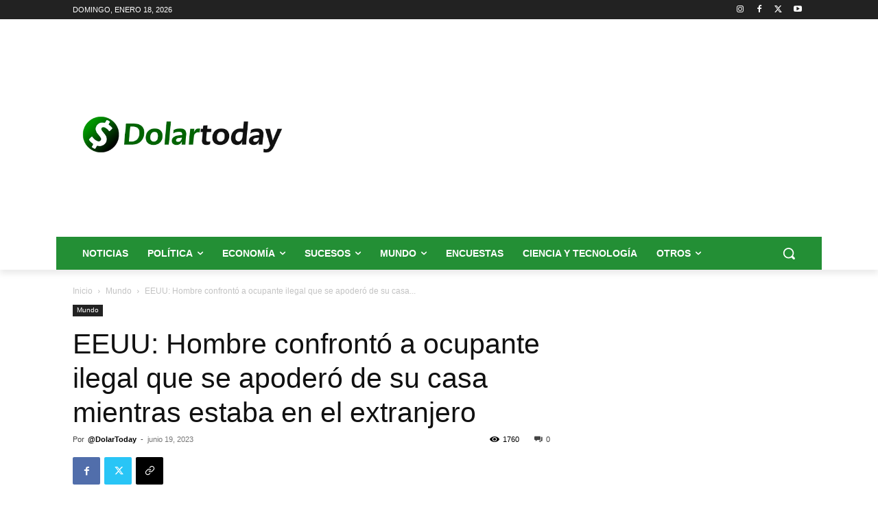

--- FILE ---
content_type: text/html; charset=utf-8
request_url: https://www.google.com/recaptcha/api2/aframe
body_size: 260
content:
<!DOCTYPE HTML><html><head><meta http-equiv="content-type" content="text/html; charset=UTF-8"></head><body><script nonce="ECqzKZAGCl99mPof4Y9RGA">/** Anti-fraud and anti-abuse applications only. See google.com/recaptcha */ try{var clients={'sodar':'https://pagead2.googlesyndication.com/pagead/sodar?'};window.addEventListener("message",function(a){try{if(a.source===window.parent){var b=JSON.parse(a.data);var c=clients[b['id']];if(c){var d=document.createElement('img');d.src=c+b['params']+'&rc='+(localStorage.getItem("rc::a")?sessionStorage.getItem("rc::b"):"");window.document.body.appendChild(d);sessionStorage.setItem("rc::e",parseInt(sessionStorage.getItem("rc::e")||0)+1);localStorage.setItem("rc::h",'1768732025848');}}}catch(b){}});window.parent.postMessage("_grecaptcha_ready", "*");}catch(b){}</script></body></html>